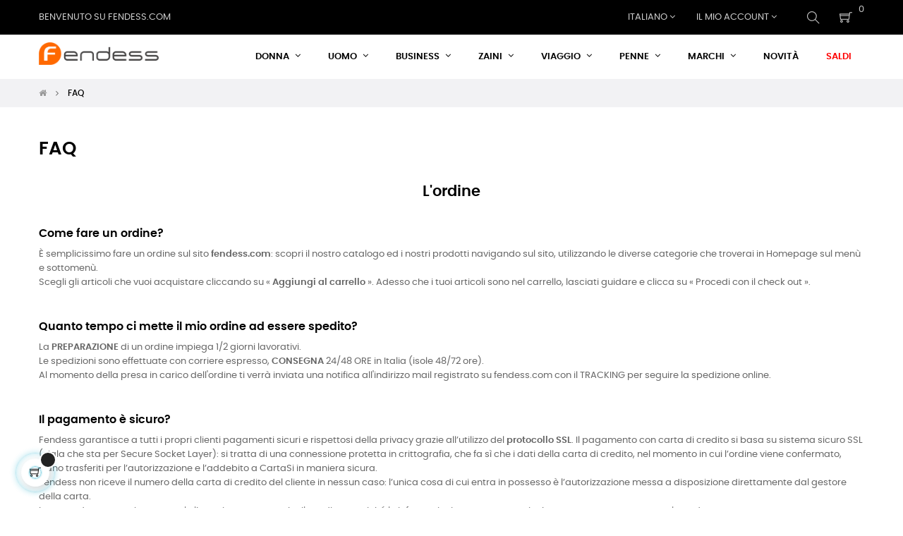

--- FILE ---
content_type: text/html; charset=utf-8
request_url: https://www.fendess.com/it/content/8-faq
body_size: 17345
content:
<!doctype html>
<html lang="it"  class="default" >

  <head>
    
      
  <meta charset="utf-8">


  <meta http-equiv="x-ua-compatible" content="ie=edge">



  <title>FAQ</title>
  <meta name="description" content="">
  <meta name="keywords" content="FAQ">
        <meta name="robots" content="noindex">
      
                  <link rel="alternate" href="https://www.fendess.com/en/content/8-faq" hreflang="en-us">
                  <link rel="alternate" href="https://www.fendess.com/it/content/8-faq" hreflang="it-it">
                  <link rel="alternate" href="https://www.fendess.com/de/content/8-faq" hreflang="de-de">
                  <link rel="alternate" href="https://www.fendess.com/fr/content/8-faq" hreflang="fr-fr">
        



  <meta name="viewport" content="width=device-width, initial-scale=1">



  <link rel="icon" type="image/vnd.microsoft.icon" href="https://www.fendess.com/img/favicon.ico?1633972203">
  <link rel="shortcut icon" type="image/x-icon" href="https://www.fendess.com/img/favicon.ico?1633972203">


  

    <link rel="stylesheet" href="https://www.fendess.com/themes/at_movic/assets/cache/theme-ab6c2a294.css" type="text/css" media="all">



    


  

  <script type="text/javascript">
        var LEO_COOKIE_THEME = "AT_MOVIC_PANEL_CONFIG";
        var add_cart_error = "An error occurred while processing your request. Please try again";
        var ajaxsearch = "1";
        var cancel_rating_txt = "Cancel Rating";
        var disable_review_form_txt = "Non esiste un criterio per rivedere per questo prodotto o questa lingua";
        var enable_dropdown_defaultcart = 1;
        var enable_flycart_effect = 1;
        var enable_notification = 0;
        var height_cart_item = "115";
        var leo_search_url = "https:\/\/www.fendess.com\/it\/risultati-ricerca";
        var leo_token = "5ed58ea66ba4b7300154a740429565e6";
        var leoproductsearch_static_token = "5ed58ea66ba4b7300154a740429565e6";
        var leoproductsearch_token = "e1d1a023ddaa94e2babdbeb05798cac4";
        var lf_is_gen_rtl = false;
        var lps_show_product_img = "1";
        var lps_show_product_price = "1";
        var number_cartitem_display = 3;
        var numpro_display = "100";
        var prestashop = {"cart":{"products":[],"totals":{"total":{"type":"total","label":"Totale","amount":0,"value":"\u20ac\u00a00,00"},"total_including_tax":{"type":"total","label":"Totale (tasse incl.)","amount":0,"value":"\u20ac\u00a00,00"},"total_excluding_tax":{"type":"total","label":"Totale (tasse escl.)","amount":0,"value":"\u20ac\u00a00,00"}},"subtotals":{"products":{"type":"products","label":"Totale parziale","amount":0,"value":"\u20ac\u00a00,00"},"discounts":null,"shipping":{"type":"shipping","label":"Spedizione","amount":0,"value":""},"tax":{"type":"tax","label":"Iva inclusa","amount":0,"value":"\u20ac\u00a00,00"}},"products_count":0,"summary_string":"0 articoli","vouchers":{"allowed":1,"added":[]},"discounts":[],"minimalPurchase":0,"minimalPurchaseRequired":""},"currency":{"id":1,"name":"Euro","iso_code":"EUR","iso_code_num":"978","sign":"\u20ac"},"customer":{"lastname":null,"firstname":null,"email":null,"birthday":null,"newsletter":null,"newsletter_date_add":null,"optin":null,"website":null,"company":null,"siret":null,"ape":null,"is_logged":false,"gender":{"type":null,"name":null},"addresses":[]},"language":{"name":"Italiano (Italian)","iso_code":"it","locale":"it-IT","language_code":"it-it","is_rtl":"0","date_format_lite":"d\/m\/Y","date_format_full":"d\/m\/Y H:i:s","id":3},"page":{"title":"","canonical":null,"meta":{"title":"FAQ","description":"","keywords":"FAQ","robots":"noindex"},"page_name":"cms","body_classes":{"lang-it":true,"lang-rtl":false,"country-IT":true,"currency-EUR":true,"layout-full-width":true,"page-cms":true,"tax-display-enabled":true,"cms-id-8":true},"admin_notifications":[]},"shop":{"name":"Fendess.com","logo":"https:\/\/www.fendess.com\/img\/fendess-logo-1633972203.jpg","stores_icon":"https:\/\/www.fendess.com\/img\/logo_stores.png","favicon":"https:\/\/www.fendess.com\/img\/favicon.ico"},"urls":{"base_url":"https:\/\/www.fendess.com\/","current_url":"https:\/\/www.fendess.com\/it\/content\/8-faq","shop_domain_url":"https:\/\/www.fendess.com","img_ps_url":"https:\/\/www.fendess.com\/img\/","img_cat_url":"https:\/\/www.fendess.com\/img\/c\/","img_lang_url":"https:\/\/www.fendess.com\/img\/l\/","img_prod_url":"https:\/\/www.fendess.com\/img\/p\/","img_manu_url":"https:\/\/www.fendess.com\/img\/m\/","img_sup_url":"https:\/\/www.fendess.com\/img\/su\/","img_ship_url":"https:\/\/www.fendess.com\/img\/s\/","img_store_url":"https:\/\/www.fendess.com\/img\/st\/","img_col_url":"https:\/\/www.fendess.com\/img\/co\/","img_url":"https:\/\/www.fendess.com\/themes\/at_movic\/assets\/img\/","css_url":"https:\/\/www.fendess.com\/themes\/at_movic\/assets\/css\/","js_url":"https:\/\/www.fendess.com\/themes\/at_movic\/assets\/js\/","pic_url":"https:\/\/www.fendess.com\/upload\/","pages":{"address":"https:\/\/www.fendess.com\/it\/indirizzo","addresses":"https:\/\/www.fendess.com\/it\/indirizzi","authentication":"https:\/\/www.fendess.com\/it\/login","cart":"https:\/\/www.fendess.com\/it\/carrello","category":"https:\/\/www.fendess.com\/it\/index.php?controller=category","cms":"https:\/\/www.fendess.com\/it\/index.php?controller=cms","contact":"https:\/\/www.fendess.com\/it\/contattaci","discount":"https:\/\/www.fendess.com\/it\/buoni-sconto","guest_tracking":"https:\/\/www.fendess.com\/it\/tracciatura-ospite","history":"https:\/\/www.fendess.com\/it\/cronologia-ordini","identity":"https:\/\/www.fendess.com\/it\/dati-personali","index":"https:\/\/www.fendess.com\/it\/","my_account":"https:\/\/www.fendess.com\/it\/account","order_confirmation":"https:\/\/www.fendess.com\/it\/conferma-ordine","order_detail":"https:\/\/www.fendess.com\/it\/index.php?controller=order-detail","order_follow":"https:\/\/www.fendess.com\/it\/segui-ordine","order":"https:\/\/www.fendess.com\/it\/ordine","order_return":"https:\/\/www.fendess.com\/it\/index.php?controller=order-return","order_slip":"https:\/\/www.fendess.com\/it\/buono-ordine","pagenotfound":"https:\/\/www.fendess.com\/it\/pagina-non-trovata","password":"https:\/\/www.fendess.com\/it\/recupero-password","pdf_invoice":"https:\/\/www.fendess.com\/it\/index.php?controller=pdf-invoice","pdf_order_return":"https:\/\/www.fendess.com\/it\/index.php?controller=pdf-order-return","pdf_order_slip":"https:\/\/www.fendess.com\/it\/index.php?controller=pdf-order-slip","prices_drop":"https:\/\/www.fendess.com\/it\/offerte","product":"https:\/\/www.fendess.com\/it\/index.php?controller=product","search":"https:\/\/www.fendess.com\/it\/ricerca","sitemap":"https:\/\/www.fendess.com\/it\/mappa-del-sito","stores":"https:\/\/www.fendess.com\/it\/negozi","supplier":"https:\/\/www.fendess.com\/it\/fornitori","register":"https:\/\/www.fendess.com\/it\/login?create_account=1","order_login":"https:\/\/www.fendess.com\/it\/ordine?login=1"},"alternative_langs":{"en-us":"https:\/\/www.fendess.com\/en\/content\/8-faq","it-it":"https:\/\/www.fendess.com\/it\/content\/8-faq","de-de":"https:\/\/www.fendess.com\/de\/content\/8-faq","fr-fr":"https:\/\/www.fendess.com\/fr\/content\/8-faq"},"theme_assets":"\/themes\/at_movic\/assets\/","actions":{"logout":"https:\/\/www.fendess.com\/it\/?mylogout="},"no_picture_image":{"bySize":{"small_default":{"url":"https:\/\/www.fendess.com\/img\/p\/it-default-small_default.jpg","width":200,"height":250},"cart_default":{"url":"https:\/\/www.fendess.com\/img\/p\/it-default-cart_default.jpg","width":200,"height":250},"home_default":{"url":"https:\/\/www.fendess.com\/img\/p\/it-default-home_default.jpg","width":400,"height":500},"medium_default":{"url":"https:\/\/www.fendess.com\/img\/p\/it-default-medium_default.jpg","width":400,"height":500},"thickbox_default":{"url":"https:\/\/www.fendess.com\/img\/p\/it-default-thickbox_default.jpg","width":760,"height":985},"large_default":{"url":"https:\/\/www.fendess.com\/img\/p\/it-default-large_default.jpg","width":800,"height":1000},"amazon":{"url":"https:\/\/www.fendess.com\/img\/p\/it-default-amazon.jpg","width":1001,"height":1001}},"small":{"url":"https:\/\/www.fendess.com\/img\/p\/it-default-small_default.jpg","width":200,"height":250},"medium":{"url":"https:\/\/www.fendess.com\/img\/p\/it-default-medium_default.jpg","width":400,"height":500},"large":{"url":"https:\/\/www.fendess.com\/img\/p\/it-default-amazon.jpg","width":1001,"height":1001},"legend":""}},"configuration":{"display_taxes_label":true,"display_prices_tax_incl":true,"is_catalog":false,"show_prices":true,"opt_in":{"partner":false},"quantity_discount":{"type":"discount","label":"Sconto unit\u00e0"},"voucher_enabled":1,"return_enabled":1},"field_required":[],"breadcrumb":{"links":[{"title":"Home","url":"https:\/\/www.fendess.com\/it\/"},{"title":"FAQ","url":"https:\/\/www.fendess.com\/it\/content\/8-faq"}],"count":2},"link":{"protocol_link":"https:\/\/","protocol_content":"https:\/\/"},"time":1769364152,"static_token":"5ed58ea66ba4b7300154a740429565e6","token":"e1d1a023ddaa94e2babdbeb05798cac4","debug":false};
        var psemailsubscription_subscription = "https:\/\/www.fendess.com\/it\/module\/ps_emailsubscription\/subscription";
        var psr_icon_color = "#F19D76";
        var review_error = "An error occurred while processing your request. Please try again";
        var show_popup = 1;
        var text_no_product = "Don't have products";
        var text_results_count = "results";
        var type_dropdown_defaultcart = "dropdown";
        var type_flycart_effect = "fade";
        var url_leoproductattribute = "https:\/\/www.fendess.com\/it\/module\/leofeature\/LeoProductAttribute";
        var width_cart_item = "265";
      </script>
<script type="text/javascript">
	var choosefile_text = "Scegli file";
	var turnoff_popup_text = "Do not show this popup again";
	
	var size_item_quickview = 82;
	var style_scroll_quickview = 'vertical';
	
	var size_item_page = 113;
	var style_scroll_page = 'horizontal';
	
	var size_item_quickview_attr = 101;	
	var style_scroll_quickview_attr = 'vertical';
	
	var size_item_popup = 160;
	var style_scroll_popup = 'vertical';
</script>


  <script type="text/javascript">
	
	var FancyboxI18nClose = "Vicino";
	var FancyboxI18nNext = "Il prossimo";
	var FancyboxI18nPrev = "Precedente";
	var current_link = "http://www.fendess.com/it/";		
	var currentURL = window.location;
	currentURL = String(currentURL);
	currentURL = currentURL.replace("https://","").replace("http://","").replace("www.","").replace( /#\w*/, "" );
	current_link = current_link.replace("https://","").replace("http://","").replace("www.","");
	var text_warning_select_txt = "Seleziona una da rimuovere?";
	var text_confirm_remove_txt = "Sei sicuro di voler rimuovere le fila piè di pagina?";
	var close_bt_txt = "Vicino";
	var list_menu = [];
	var list_menu_tmp = {};
	var list_tab = [];
	var isHomeMenu = 0;
	
</script>

<script type="text/javascript">
	(window.gaDevIds=window.gaDevIds||[]).push('d6YPbH');
	(function(i,s,o,g,r,a,m){i['GoogleAnalyticsObject']=r;i[r]=i[r]||function(){
	(i[r].q=i[r].q||[]).push(arguments)},i[r].l=1*new Date();a=s.createElement(o),
	m=s.getElementsByTagName(o)[0];a.async=1;a.src=g;m.parentNode.insertBefore(a,m)
	})(window,document,'script','https://www.google-analytics.com/analytics.js','ga');

            ga('create', 'UA-81256601-1', 'auto');
            
    ga('require', 'ec');
</script>




<!-- Global site tag (gtag.js) - Google Analytics -->
<script async src="https://www.googletagmanager.com/gtag/js?id=UA-81256601-1"></script>
<script>
window.dataLayer = window.dataLayer || [];
  function gtag(){dataLayer.push(arguments);}
  gtag('js', new Date());

    gtag('config', 'UA-81256601-1',{send_page_view:false});
    gtag('config', 'G-TH5EE29FG1');
    gtag('config', 'AW-860809324');

</script>




<!-- @file modules\appagebuilder\views\templates\hook\header -->

<script>
	/**
	 * List functions will run when document.ready()
	 */
	var ap_list_functions = [];
	/**
	 * List functions will run when window.load()
	 */
	var ap_list_functions_loaded = [];

	/**
	 * List functions will run when document.ready() for theme
	 */

	var products_list_functions = [];
</script>


<script type='text/javascript'>
	var leoOption = {
		category_qty:1,
		product_list_image:0,
		product_one_img:1,
		productCdown: 1,
		productColor: 0,
		homeWidth: 400,
		homeheight: 500,
	}

	ap_list_functions.push(function(){
		if (typeof $.LeoCustomAjax !== "undefined" && $.isFunction($.LeoCustomAjax)) {
			var leoCustomAjax = new $.LeoCustomAjax();
			leoCustomAjax.processAjax();
		}
	});
</script>




    
  </head>

  <body id="cms" class="lang-it country-it currency-eur layout-full-width page-cms tax-display-enabled cms-id-8 fullwidth">

    
      
    

    <main id="page">
      
              
      <header id="header">
        <div class="header-container">
          
            
  <div class="header-banner">
            <div class="inner"></div>
      </div>



  <nav class="header-nav">
    <div class="topnav">
              <div class="inner"></div>
          </div>
    <div class="bottomnav">
              <div class="inner"><!-- @file modules\appagebuilder\views\templates\hook\ApRow -->
    <div        class="row show-mobile box-logomobile box-2 ApRow  has-bg bg-boxed"
                            style="background: no-repeat;"        data-bg_data=" no-repeat"        >
                                            <!-- @file modules\appagebuilder\views\templates\hook\ApColumn -->
<div    class="col-sm-12 col-xs-12 col-sp-12 col-md-12 col-lg-12 col-xl-12  ApColumn "
	    >
                    <!-- @file modules\appagebuilder\views\templates\hook\ApGenCode -->

	<div class="h-logo">    <a href="https://www.fendess.com/">        <img class="img-fluid" src="https://www.fendess.com/img/fendess-logo-1633972203.jpg" alt="Fendess.com">    </a></div>

    </div>            </div>
    <!-- @file modules\appagebuilder\views\templates\hook\ApRow -->
<div class="wrapper"
>

<div class="container">
    <div        class="row box-nav1 box-2 ApRow  has-bg bg-boxed"
                            style="background: no-repeat;"        data-bg_data=" no-repeat"        >
                                            <!-- @file modules\appagebuilder\views\templates\hook\ApColumn -->
<div    class="col-xl-6 col-lg-6 col-md-12 col-sm-12 col-xs-12 col-sp-12  ApColumn "
	    >
                    <!-- @file modules\appagebuilder\views\templates\hook\ApGeneral -->
<div     class="block ApHtml">
	                    <div class="block_content"><p>Benvenuto su Fendess.com</p></div>
    	</div>
    </div><!-- @file modules\appagebuilder\views\templates\hook\ApColumn -->
<div    class="col-xl-6 col-lg-6 col-md-12 col-sm-12 col-xs-12 col-sp-12 col-infor ApColumn "
	    >
                    <!-- @file modules\appagebuilder\views\templates\hook\ApModule -->
<!-- @file modules\appagebuilder\views\templates\hook\ApModule -->
<div class="language-selector-wrapper dropdown js-dropdown popup-over" id="language-selector-label">
  <a class="popup-title" href="javascript:void(0)" data-toggle="dropdown" title="Language" aria-label="Elenco a cascata lingue">
    <i class="ti-world"></i>
    <span>Italiano</span> 
    <span class="hidden cus-sign">
      <span class="cus-name">It</span>
    </span>
    <i class="fa fa-angle-down" aria-hidden="true"></i>
  </a>
  <ul class="dropdown-menu popup-content link language-selector" aria-labelledby="language-selector-label">
              <li >
          <a href="https://www.fendess.com/en/content/8-faq" class="dropdown-item" data-iso-code="en">
            <img src="https://www.fendess.com/img/l/1.jpg" alt="en" width="16" height="11" />
            English
      	  </a>
        </li>
              <li  class="current" >
          <a href="https://www.fendess.com/it/content/8-faq" class="dropdown-item" data-iso-code="it">
            <img src="https://www.fendess.com/img/l/3.jpg" alt="it" width="16" height="11" />
            Italiano
      	  </a>
        </li>
              <li >
          <a href="https://www.fendess.com/de/content/8-faq" class="dropdown-item" data-iso-code="de">
            <img src="https://www.fendess.com/img/l/4.jpg" alt="de" width="16" height="11" />
            Deutsch
      	  </a>
        </li>
              <li >
          <a href="https://www.fendess.com/fr/content/8-faq" class="dropdown-item" data-iso-code="fr">
            <img src="https://www.fendess.com/img/l/12.jpg" alt="fr" width="16" height="11" />
            Français
      	  </a>
        </li>
        </ul>
</div>
<!-- @file modules\appagebuilder\views\templates\hook\ApModule -->
<div class="userinfo-selector dropdown js-dropdown popup-over">
  <a href="javascript:void(0)" data-toggle="dropdown" class="popup-title" title="Account">
    <i class="ti-user"></i>
    <span class="hidden">Il mio account</span>
    <i class="fa fa-angle-down" aria-hidden="true"></i>
 </a>
  <ul class="popup-content dropdown-menu user-info">
    		  	      <li>
	        <a
			href="https://www.fendess.com/it/account"
			title="Accedi al tuo account cliente"
			rel="nofollow"
	        >
	          <i class="ti-lock"></i>
	          <span>Accedi</span>
	        </a>
	      </li>
	      <li>
	        <a
			href="https://www.fendess.com/it/login?create_account=1" 
			title="Register"
			rel="nofollow"
	        >
	          <i class="ti-user"></i>
	          <span>Registrati</span>
	        </a>
	      </li>
	          	      </ul>
</div>
<!-- @file modules\appagebuilder\views\templates\hook\ApModule -->


<!-- Block search module -->
<div id="leo_search_block_top" class="block exclusive search-by-category">
	<h4 class="title_block">Search here...</h4>
		<form method="get" action="https://www.fendess.com/it/index.php?controller=productsearch" id="leosearchtopbox" data-label-suggestion="Suggestion" data-search-for="Search for" data-in-category="in category" data-products-for="Products For" data-label-products="Products" data-view-all="View all">
		<input type="hidden" name="fc" value="module" />
		<input type="hidden" name="module" value="leoproductsearch" />
		<input type="hidden" name="controller" value="productsearch" />
		<input type="hidden" name="txt_not_found" value="nessun prodotto trovato">
                <input type="hidden" name="leoproductsearch_static_token" value="5ed58ea66ba4b7300154a740429565e6"/>
		    	<label>Prodotti della ricerca:</label>
		<div class="block_content clearfix leoproductsearch-content">
					
				<div class="list-cate-wrapper">
					<input id="leosearchtop-cate-id" name="cate" value="" type="hidden">
					<a href="javascript:void(0)" id="dropdownListCateTop" class="select-title" rel="nofollow" data-toggle="dropdown" aria-haspopup="true" aria-expanded="false">
						<span>Tutte le categorie</span>
						<i class="material-icons pull-xs-right">keyboard_arrow_down</i>
					</a>
					<div class="list-cate dropdown-menu" aria-labelledby="dropdownListCateTop">
						<a href="#" data-cate-id="" data-cate-name="Tutte le categorie" class="cate-item active" >Tutte le categorie</a>				
						<a href="#" data-cate-id="2" data-cate-name="Home" class="cate-item cate-level-1" >Home</a>
						
  <a href="#" data-cate-id="251" data-cate-name="Donna" class="cate-item cate-level-2" >--Donna</a>
  <a href="#" data-cate-id="266" data-cate-name="Borse a mano" class="cate-item cate-level-3" >---Borse a mano</a>
  <a href="#" data-cate-id="268" data-cate-name="Borse a spalla" class="cate-item cate-level-3" >---Borse a spalla</a>
  <a href="#" data-cate-id="267" data-cate-name="Borse a tracolla" class="cate-item cate-level-3" >---Borse a tracolla</a>
  <a href="#" data-cate-id="263" data-cate-name="Portafogli donna" class="cate-item cate-level-3" >---Portafogli donna</a>
  <a href="#" data-cate-id="253" data-cate-name="Accessori donna" class="cate-item cate-level-3" >---Accessori donna</a>
  <a href="#" data-cate-id="834" data-cate-name="Uomo" class="cate-item cate-level-3" >---Uomo</a>
  <a href="#" data-cate-id="835" data-cate-name="Borse" class="cate-item cate-level-4" >----Borse</a>
  <a href="#" data-cate-id="836" data-cate-name="Borse a tracolla" class="cate-item cate-level-5" >-----Borse a tracolla</a>
  <a href="#" data-cate-id="837" data-cate-name="Zainetti" class="cate-item cate-level-5" >-----Zainetti</a>
  <a href="#" data-cate-id="838" data-cate-name="Portadocumenti" class="cate-item cate-level-5" >-----Portadocumenti</a>
  <a href="#" data-cate-id="839" data-cate-name="Borse da viaggio" class="cate-item cate-level-5" >-----Borse da viaggio</a>
  <a href="#" data-cate-id="840" data-cate-name="Accessori" class="cate-item cate-level-4" >----Accessori</a>
  <a href="#" data-cate-id="841" data-cate-name="Portafogli" class="cate-item cate-level-5" >-----Portafogli</a>
  <a href="#" data-cate-id="867" data-cate-name="Cinture" class="cate-item cate-level-5" >-----Cinture</a>
  <a href="#" data-cate-id="868" data-cate-name="Orologi" class="cate-item cate-level-5" >-----Orologi</a>
  <a href="#" data-cate-id="857" data-cate-name="Abbigliamento" class="cate-item cate-level-4" >----Abbigliamento</a>
  <a href="#" data-cate-id="858" data-cate-name="Cappotti" class="cate-item cate-level-5" >-----Cappotti</a>
  <a href="#" data-cate-id="859" data-cate-name="Scarpe" class="cate-item cate-level-4" >----Scarpe</a>
  <a href="#" data-cate-id="860" data-cate-name="Sneakers" class="cate-item cate-level-5" >-----Sneakers</a>
  <a href="#" data-cate-id="862" data-cate-name="Scarpe stringate" class="cate-item cate-level-5" >-----Scarpe stringate</a>
  <a href="#" data-cate-id="842" data-cate-name="Unisex" class="cate-item cate-level-3" >---Unisex</a>
  <a href="#" data-cate-id="843" data-cate-name="Accessori" class="cate-item cate-level-4" >----Accessori</a>
  <a href="#" data-cate-id="844" data-cate-name="Portafogli" class="cate-item cate-level-5" >-----Portafogli</a>
  <a href="#" data-cate-id="861" data-cate-name="Occhiali da sole" class="cate-item cate-level-5" >-----Occhiali da sole</a>
  <a href="#" data-cate-id="869" data-cate-name="Orologi" class="cate-item cate-level-5" >-----Orologi</a>
  <a href="#" data-cate-id="863" data-cate-name="Borse" class="cate-item cate-level-4" >----Borse</a>
  <a href="#" data-cate-id="864" data-cate-name="Zainetti" class="cate-item cate-level-5" >-----Zainetti</a>
  <a href="#" data-cate-id="871" data-cate-name="Marsupio" class="cate-item cate-level-5" >-----Marsupio</a>
  <a href="#" data-cate-id="845" data-cate-name="Donna" class="cate-item cate-level-3" >---Donna</a>
  <a href="#" data-cate-id="846" data-cate-name="Borse" class="cate-item cate-level-4" >----Borse</a>
  <a href="#" data-cate-id="847" data-cate-name="Portafogli" class="cate-item cate-level-5" >-----Portafogli</a>
  <a href="#" data-cate-id="848" data-cate-name="Scarpe" class="cate-item cate-level-4" >----Scarpe</a>
  <a href="#" data-cate-id="849" data-cate-name="Ballerine" class="cate-item cate-level-5" >-----Ballerine</a>
  <a href="#" data-cate-id="850" data-cate-name="Sandali" class="cate-item cate-level-5" >-----Sandali</a>
  <a href="#" data-cate-id="851" data-cate-name="Mocassini" class="cate-item cate-level-5" >-----Mocassini</a>
  <a href="#" data-cate-id="852" data-cate-name="Scarpe stringate" class="cate-item cate-level-5" >-----Scarpe stringate</a>
  <a href="#" data-cate-id="853" data-cate-name="Scarpe basse" class="cate-item cate-level-5" >-----Scarpe basse</a>
  <a href="#" data-cate-id="854" data-cate-name="Décolleté" class="cate-item cate-level-5" >-----Décolleté</a>
  <a href="#" data-cate-id="855" data-cate-name="Stivaletti" class="cate-item cate-level-5" >-----Stivaletti</a>
  <a href="#" data-cate-id="856" data-cate-name="Zeppe" class="cate-item cate-level-5" >-----Zeppe</a>
  <a href="#" data-cate-id="865" data-cate-name="Accessori" class="cate-item cate-level-4" >----Accessori</a>
  <a href="#" data-cate-id="866" data-cate-name="Cinture" class="cate-item cate-level-5" >-----Cinture</a>
  <a href="#" data-cate-id="870" data-cate-name="Orologi" class="cate-item cate-level-5" >-----Orologi</a>
  <a href="#" data-cate-id="250" data-cate-name="Uomo" class="cate-item cate-level-2" >--Uomo</a>
  <a href="#" data-cate-id="341" data-cate-name="Accessori uomo" class="cate-item cate-level-3" >---Accessori uomo</a>
  <a href="#" data-cate-id="148" data-cate-name="Borse messenger" class="cate-item cate-level-3" >---Borse messenger</a>
  <a href="#" data-cate-id="147" data-cate-name="Borselli e Marsupi" class="cate-item cate-level-3" >---Borselli e Marsupi</a>
  <a href="#" data-cate-id="347" data-cate-name="Portachiavi" class="cate-item cate-level-3" >---Portachiavi</a>
  <a href="#" data-cate-id="348" data-cate-name="Portafogli uomo" class="cate-item cate-level-3" >---Portafogli uomo</a>
  <a href="#" data-cate-id="364" data-cate-name="Porta carte di credito" class="cate-item cate-level-3" >---Porta carte di credito</a>
  <a href="#" data-cate-id="365" data-cate-name="Portamonete" class="cate-item cate-level-3" >---Portamonete</a>
  <a href="#" data-cate-id="149" data-cate-name="Ufficio" class="cate-item cate-level-2" >--Ufficio</a>
  <a href="#" data-cate-id="150" data-cate-name="Borse da lavoro" class="cate-item cate-level-3" >---Borse da lavoro</a>
  <a href="#" data-cate-id="151" data-cate-name="Borse e zaini per computer" class="cate-item cate-level-3" >---Borse e zaini per computer</a>
  <a href="#" data-cate-id="152" data-cate-name="Borse medico" class="cate-item cate-level-3" >---Borse medico</a>
  <a href="#" data-cate-id="153" data-cate-name="Portadocumenti" class="cate-item cate-level-3" >---Portadocumenti</a>
  <a href="#" data-cate-id="154" data-cate-name="Accessori ufficio" class="cate-item cate-level-3" >---Accessori ufficio</a>
  <a href="#" data-cate-id="158" data-cate-name="Zaini" class="cate-item cate-level-2" >--Zaini</a>
  <a href="#" data-cate-id="826" data-cate-name="Zaini in pelle" class="cate-item cate-level-3" >---Zaini in pelle</a>
  <a href="#" data-cate-id="827" data-cate-name="Zaini in tessuto" class="cate-item cate-level-3" >---Zaini in tessuto</a>
  <a href="#" data-cate-id="265" data-cate-name="Viaggio" class="cate-item cate-level-2" >--Viaggio</a>
  <a href="#" data-cate-id="285" data-cate-name="Accessori viaggio" class="cate-item cate-level-3" >---Accessori viaggio</a>
  <a href="#" data-cate-id="286" data-cate-name="Beauty case" class="cate-item cate-level-3" >---Beauty case</a>
  <a href="#" data-cate-id="287" data-cate-name="Borsoni da viaggio" class="cate-item cate-level-3" >---Borsoni da viaggio</a>
  <a href="#" data-cate-id="288" data-cate-name="Trolley" class="cate-item cate-level-3" >---Trolley</a>
  <a href="#" data-cate-id="159" data-cate-name="Portabiti" class="cate-item cate-level-3" >---Portabiti</a>
  <a href="#" data-cate-id="142" data-cate-name="Penne" class="cate-item cate-level-2" >--Penne</a>
  <a href="#" data-cate-id="173" data-cate-name="Penne stilografiche" class="cate-item cate-level-3" >---Penne stilografiche</a>
  <a href="#" data-cate-id="174" data-cate-name="Penne roller" class="cate-item cate-level-3" >---Penne roller</a>
  <a href="#" data-cate-id="175" data-cate-name="Penne a sfera" class="cate-item cate-level-3" >---Penne a sfera</a>
  <a href="#" data-cate-id="176" data-cate-name="Portamine" class="cate-item cate-level-3" >---Portamine</a>
  <a href="#" data-cate-id="197" data-cate-name="Accessori per penne" class="cate-item cate-level-3" >---Accessori per penne</a>
  <a href="#" data-cate-id="828" data-cate-name="Borse" class="cate-item cate-level-2" >--Borse</a>
  <a href="#" data-cate-id="829" data-cate-name="Shopping bag" class="cate-item cate-level-3" >---Shopping bag</a>
  <a href="#" data-cate-id="830" data-cate-name="Borse a spalla" class="cate-item cate-level-3" >---Borse a spalla</a>
  <a href="#" data-cate-id="831" data-cate-name="Borse a tracolla" class="cate-item cate-level-3" >---Borse a tracolla</a>
  <a href="#" data-cate-id="832" data-cate-name="Borse a mano" class="cate-item cate-level-3" >---Borse a mano</a>
  <a href="#" data-cate-id="833" data-cate-name="Zainetti" class="cate-item cate-level-3" >---Zainetti</a>
  
					</div>
				</div>
						<div class="leoproductsearch-result">
				<div class="leoproductsearch-loading cssload-speeding-wheel"></div>
				<input class="search_query form-control grey" type="text" id="leo_search_query_top" name="search_query" data-content='' value="" placeholder="Ricerca"/>
				<div class="ac_results lps_results"></div>
			</div>
			<button type="submit" id="leo_search_top_button" class="btn btn-default button button-small"><span><i class="material-icons search">search</i></span></button> 
		</div>
	</form>
</div>
<script type="text/javascript">
	var blocksearch_type = 'top';
</script>
<!-- /Block search module -->
<!-- @file modules\appagebuilder\views\templates\hook\ApModule -->
<div id="_desktop_cart">
  <div class="blockcart cart-preview inactive" data-refresh-url="//www.fendess.com/it/module/ps_shoppingcart/ajax">
    <div class="header">
              <i class="ti-shopping-cart"></i>
        <span class="cart-products-count">0</span>
          </div>
  </div>
</div>

    </div>            </div>
</div>
</div>
    </div>
          </div>
  </nav>



  <div class="header-top">
          <div class="inner"><!-- @file modules\appagebuilder\views\templates\hook\ApRow -->
<div class="wrapper"
>

<div class="container">
    <div        class="row box-top1 box-2 ApRow  "
                            style=""                >
                                            <!-- @file modules\appagebuilder\views\templates\hook\ApColumn -->
<div    class="col-xl-2 col-lg-3 col-md-9 col-sm-9 col-xs-9 col-sp-9 col-logo hide-mobile ApColumn "
	    >
                    <!-- @file modules\appagebuilder\views\templates\hook\ApGenCode -->

	<div class="h-logo">    <a href="https://www.fendess.com/">        <img class="img-fluid" src="https://www.fendess.com/img/fendess-logo-1633972203.jpg" alt="Fendess.com">    </a></div>

    </div><!-- @file modules\appagebuilder\views\templates\hook\ApColumn -->
<div    class="col-xl-10 col-lg-9 col-md-3 col-sm-3 col-xs-3 col-sp-3 col-menu ApColumn "
	    >
                    <!-- @file modules\appagebuilder\views\templates\hook\ApSlideShow -->
<div id="memgamenu-form_2575146567" class="ApMegamenu">
			    
                <nav data-megamenu-id="2575146567" class="leo-megamenu cavas_menu navbar navbar-default enable-canvas " role="navigation">
                            <!-- Brand and toggle get grouped for better mobile display -->
                            <div class="navbar-header">
                                    <button type="button" class="navbar-toggler hidden-lg-up" data-toggle="collapse" data-target=".megamenu-off-canvas-2575146567">
                                            <span class="sr-only">navigazione Toggle</span>
                                            &#9776;
                                            <!--
                                            <span class="icon-bar"></span>
                                            <span class="icon-bar"></span>
                                            <span class="icon-bar"></span>
                                            -->
                                    </button>
                            </div>
                            <!-- Collect the nav links, forms, and other content for toggling -->
                                                        <div class="leo-top-menu collapse navbar-toggleable-md megamenu-off-canvas megamenu-off-canvas-2575146567"><ul class="nav navbar-nav megamenu horizontal"><li data-menu-type="category" class="nav-item parent dropdown   " >
    <a class="nav-link dropdown-toggle has-category" data-toggle="dropdown" href="https://www.fendess.com/it/251-accessori-borse-donna" target="_self">
                    
                    <span class="menu-title">Donna</span>
                                	
	    </a>
    <b class="caret"></b>
        <div class="dropdown-menu level1"  >
        <div class="dropdown-menu-inner">
            <div class="row">
                <div class="col-sm-12 mega-col" data-colwidth="12" data-type="menu" >
                    <div class="inner">
                        <ul>
                                                            <li data-menu-type="category" class="nav-item   " >
            <a class="nav-link" href="https://www.fendess.com/it/266-borse-mano-donna" target="_self">
            
                            <span class="menu-title">Borse a mano</span>
                                    
                    </a>

    </li>
            
                                                            <li data-menu-type="category" class="nav-item   " >
            <a class="nav-link" href="https://www.fendess.com/it/268-borse-a-spalla-donna" target="_self">
            
                            <span class="menu-title">Borse a spalla</span>
                                    
                    </a>

    </li>
            
                                                            <li data-menu-type="category" class="nav-item   " >
            <a class="nav-link" href="https://www.fendess.com/it/267-borse-tracolla-donna" target="_self">
            
                            <span class="menu-title">Borse a tracolla</span>
                                    
                    </a>

    </li>
            
                                                            <li data-menu-type="category" class="nav-item   " >
            <a class="nav-link" href="https://www.fendess.com/it/263-portafogli-donna" target="_self">
            
                            <span class="menu-title">Portafogli</span>
                                    
                    </a>

    </li>
            
                                                            <li data-menu-type="category" class="nav-item   " >
            <a class="nav-link" href="https://www.fendess.com/it/253-accessori-donna" target="_self">
            
                            <span class="menu-title">Accessori</span>
                                    
                    </a>

    </li>
            
                                                    </ul>
                    </div>
                </div>
            </div>
        </div>
    </div>

</li>
<li data-menu-type="category" class="nav-item parent dropdown  aligned-fullwidth " >
    <a class="nav-link dropdown-toggle has-category" data-toggle="dropdown" href="https://www.fendess.com/it/250-accessori-borse-uomo" target="_self">
                    
                    <span class="menu-title">Uomo</span>
                                	
	    </a>
    <b class="caret"></b>
        <div class="dropdown-menu level1"             style=&quot;width:800px;&quot;
     >
        <div class="dropdown-menu-inner">
            <div class="row">
                <div class="col-sm-12 mega-col" data-colwidth="12" data-type="menu" >
                    <div class="inner">
                        <ul>
                                                            <li data-menu-type="category" class="nav-item   " >
            <a class="nav-link" href="https://www.fendess.com/it/148-borse-messenger" target="_self">
            
                            <span class="menu-title">Borse messenger</span>
                                    
                    </a>

    </li>
            
                                                            <li data-menu-type="category" class="nav-item   " >
            <a class="nav-link" href="https://www.fendess.com/it/147-borselli-e-marsupi-" target="_self">
            
                            <span class="menu-title">Borselli e marsupi</span>
                                    
                    </a>

    </li>
            
                                                            <li data-menu-type="category" class="nav-item   " >
            <a class="nav-link" href="https://www.fendess.com/it/348-portafogli-uomo" target="_self">
            
                            <span class="menu-title">Portafogli</span>
                                    
                    </a>

    </li>
            
                                                            <li data-menu-type="category" class="nav-item   " >
            <a class="nav-link" href="https://www.fendess.com/it/364-porta-carte-di-credito" target="_self">
            
                            <span class="menu-title">Porta carte di credito</span>
                                    
                    </a>

    </li>
            
                                                            <li data-menu-type="category" class="nav-item   " >
            <a class="nav-link" href="https://www.fendess.com/it/365-portamonete" target="_self">
            
                            <span class="menu-title">Portamonete</span>
                                    
                    </a>

    </li>
            
                                                            <li data-menu-type="category" class="nav-item   " >
            <a class="nav-link" href="https://www.fendess.com/it/347-portachiavi" target="_self">
            
                            <span class="menu-title">Portachiavi</span>
                                    
                    </a>

    </li>
            
                                                            <li data-menu-type="category" class="nav-item   " >
            <a class="nav-link" href="https://www.fendess.com/it/341-accessori-uomo" target="_self">
            
                            <span class="menu-title">Accessori</span>
                                    
                    </a>

    </li>
            
                                                    </ul>
                    </div>
                </div>
            </div>
        </div>
    </div>

</li>
<li data-menu-type="category" class="nav-item parent dropdown   " >
    <a class="nav-link dropdown-toggle has-category" data-toggle="dropdown" href="https://www.fendess.com/it/149-ufficio" target="_self">
                    
                    <span class="menu-title">Business</span>
                                	
	    </a>
    <b class="caret"></b>
        <div class="dropdown-menu level1"  >
        <div class="dropdown-menu-inner">
            <div class="row">
                <div class="col-sm-12 mega-col" data-colwidth="12" data-type="menu" >
                    <div class="inner">
                        <ul>
                                                            <li data-menu-type="category" class="nav-item   " >
            <a class="nav-link" href="https://www.fendess.com/it/150-borse-da-lavoro" target="_self">
            
                            <span class="menu-title">Borse da lavoro</span>
                                    
                    </a>

    </li>
            
                                                            <li data-menu-type="category" class="nav-item   " >
            <a class="nav-link" href="https://www.fendess.com/it/151-borse-e-zaini-per-computer" target="_self">
            
                            <span class="menu-title">Borse e zaini computer</span>
                                    
                    </a>

    </li>
            
                                                            <li data-menu-type="category" class="nav-item   " >
            <a class="nav-link" href="https://www.fendess.com/it/152-borse-medico" target="_self">
            
                            <span class="menu-title">Borse medico</span>
                                    
                    </a>

    </li>
            
                                                            <li data-menu-type="category" class="nav-item   " >
            <a class="nav-link" href="https://www.fendess.com/it/153-portadocumenti-ufficio" target="_self">
            
                            <span class="menu-title">Portadocumenti</span>
                                    
                    </a>

    </li>
            
                                                            <li data-menu-type="category" class="nav-item   " >
            <a class="nav-link" href="https://www.fendess.com/it/154-accessori-ufficio" target="_self">
            
                            <span class="menu-title">Accessori</span>
                                    
                    </a>

    </li>
            
                                                    </ul>
                    </div>
                </div>
            </div>
        </div>
    </div>

</li>
<li data-menu-type="category" class="nav-item parent dropdown   " >
    <a class="nav-link dropdown-toggle has-category" data-toggle="dropdown" href="https://www.fendess.com/it/158-zaini-pelle-tessuto" target="_self">
                    
                    <span class="menu-title">Zaini</span>
                                	
	    </a>
    <b class="caret"></b>
        <div class="dropdown-menu level1"  >
        <div class="dropdown-menu-inner">
            <div class="row">
                <div class="col-sm-12 mega-col" data-colwidth="12" data-type="menu" >
                    <div class="inner">
                        <ul>
                                                            <li data-menu-type="category" class="nav-item   " >
            <a class="nav-link" href="https://www.fendess.com/it/826-zaini-in-pelle" target="_self">
            
                            <span class="menu-title">Zaini in pelle</span>
                                    
                    </a>

    </li>
            
                                                            <li data-menu-type="category" class="nav-item   " >
            <a class="nav-link" href="https://www.fendess.com/it/827-zaini-in-tessuto" target="_self">
            
                            <span class="menu-title">Zaini in tessuto</span>
                                    
                    </a>

    </li>
            
                                                    </ul>
                    </div>
                </div>
            </div>
        </div>
    </div>

</li>
<li data-menu-type="category" class="nav-item parent dropdown   " >
    <a class="nav-link dropdown-toggle has-category" data-toggle="dropdown" href="https://www.fendess.com/it/265-viaggio" target="_self">
                    
                    <span class="menu-title">Viaggio</span>
                                	
	    </a>
    <b class="caret"></b>
        <div class="dropdown-menu level1"  >
        <div class="dropdown-menu-inner">
            <div class="row">
                <div class="col-sm-12 mega-col" data-colwidth="12" data-type="menu" >
                    <div class="inner">
                        <ul>
                                                            <li data-menu-type="category" class="nav-item   " >
            <a class="nav-link" href="https://www.fendess.com/it/287-borsoni-da-viaggio" target="_self">
            
                            <span class="menu-title">Borsoni</span>
                                    
                    </a>

    </li>
            
                                                            <li data-menu-type="category" class="nav-item   " >
            <a class="nav-link" href="https://www.fendess.com/it/288-trolley" target="_self">
            
                            <span class="menu-title">Trolley</span>
                                    
                    </a>

    </li>
            
                                                            <li data-menu-type="category" class="nav-item   " >
            <a class="nav-link" href="https://www.fendess.com/it/286-beauty-case" target="_self">
            
                            <span class="menu-title">Beauty case</span>
                                    
                    </a>

    </li>
            
                                                            <li data-menu-type="category" class="nav-item   " >
            <a class="nav-link" href="https://www.fendess.com/it/159-portabiti" target="_self">
            
                            <span class="menu-title">Portaabiti</span>
                                    
                    </a>

    </li>
            
                                                            <li data-menu-type="category" class="nav-item   " >
            <a class="nav-link" href="https://www.fendess.com/it/285-accessori-viaggio" target="_self">
            
                            <span class="menu-title">Accessori</span>
                                    
                    </a>

    </li>
            
                                                    </ul>
                    </div>
                </div>
            </div>
        </div>
    </div>

</li>
<li data-menu-type="category" class="nav-item parent dropdown   " >
    <a class="nav-link dropdown-toggle has-category" data-toggle="dropdown" href="https://www.fendess.com/it/142-penne" target="_self">
                    
                    <span class="menu-title">Penne</span>
                                	
	    </a>
    <b class="caret"></b>
        <div class="dropdown-menu level1"  >
        <div class="dropdown-menu-inner">
            <div class="row">
                <div class="col-sm-12 mega-col" data-colwidth="12" data-type="menu" >
                    <div class="inner">
                        <ul>
                                                            <li data-menu-type="category" class="nav-item   " >
            <a class="nav-link" href="https://www.fendess.com/it/173-penne-stilografiche" target="_self">
            
                            <span class="menu-title">Penne stilografiche</span>
                                    
                    </a>

    </li>
            
                                                            <li data-menu-type="category" class="nav-item   " >
            <a class="nav-link" href="https://www.fendess.com/it/174-penne-roller" target="_self">
            
                            <span class="menu-title">Penne roller</span>
                                    
                    </a>

    </li>
            
                                                            <li data-menu-type="category" class="nav-item   " >
            <a class="nav-link" href="https://www.fendess.com/it/175-penne-a-sfera" target="_self">
            
                            <span class="menu-title">Penne a sfera</span>
                                    
                    </a>

    </li>
            
                                                            <li data-menu-type="category" class="nav-item   " >
            <a class="nav-link" href="https://www.fendess.com/it/176-portamine" target="_self">
            
                            <span class="menu-title">Portamine</span>
                                    
                    </a>

    </li>
            
                                                            <li data-menu-type="category" class="nav-item   " >
            <a class="nav-link" href="https://www.fendess.com/it/197-accessori-per-penne" target="_self">
            
                            <span class="menu-title">Accessori</span>
                                    
                    </a>

    </li>
            
                                                    </ul>
                    </div>
                </div>
            </div>
        </div>
    </div>

</li>
<li data-menu-type="url" class="nav-item parent dropdown   " >
    <a class="nav-link dropdown-toggle has-category" data-toggle="dropdown" href="https://www.fendess.com/it/#" target="_self">
                    
                    <span class="menu-title">Marchi</span>
                                	
	    </a>
    <b class="caret"></b>
        <div class="dropdown-menu level1"  >
        <div class="dropdown-menu-inner">
            <div class="row">
                <div class="col-sm-12 mega-col" data-colwidth="12" data-type="menu" >
                    <div class="inner">
                        <ul>
                                                            <li data-menu-type="manufacture" class="nav-item   " >
            <a class="nav-link" href="https://www.fendess.com/it/brand/5-montblanc" target="_self">
            
                            <span class="menu-title">Montblanc</span>
                                    
                    </a>

    </li>
            
                                                            <li data-menu-type="manufacture" class="nav-item   " >
            <a class="nav-link" href="https://www.fendess.com/it/brand/13-parker" target="_self">
            
                            <span class="menu-title">Parker</span>
                                    
                    </a>

    </li>
            
                                                            <li data-menu-type="manufacture" class="nav-item   " >
            <a class="nav-link" href="https://www.fendess.com/it/brand/6-piquadro" target="_self">
            
                            <span class="menu-title">Piquadro</span>
                                    
                    </a>

    </li>
            
                                                            <li data-menu-type="manufacture" class="nav-item   " >
            <a class="nav-link" href="https://www.fendess.com/it/brand/7-pratesi-pelletterie" target="_self">
            
                            <span class="menu-title">Pratesi</span>
                                    
                    </a>

    </li>
            
                                                            <li data-menu-type="manufacture" class="nav-item   " >
            <a class="nav-link" href="https://www.fendess.com/it/brand/8-tuscany-leather" target="_self">
            
                            <span class="menu-title">Tuscany Leather</span>
                                    
                    </a>

    </li>
            
                                                            <li data-menu-type="manufacture" class="nav-item   " >
            <a class="nav-link" href="https://www.fendess.com/it/brand/15-waterman" target="_self">
            
                            <span class="menu-title">Waterman</span>
                                    
                    </a>

    </li>
            
                                                    </ul>
                    </div>
                </div>
            </div>
        </div>
    </div>

</li>
    <li data-menu-type="controller" class="nav-item  " >
        <a class="nav-link has-category" href="https://www.fendess.com/it/nuovi-prodotti" target="_self">
                            
                            <span class="menu-title">Novità</span>
                                                        </a>
    </li>
    <li data-menu-type="controller" class="nav-item sale-red " >
        <a class="nav-link has-category" href="https://www.fendess.com/it/offerte" target="_self">
                            
                            <span class="menu-title">Saldi</span>
                                                        </a>
    </li>
</ul></div>
            </nav>
<script type="text/javascript">
	list_menu_tmp.id = '2575146567';
	list_menu_tmp.type = 'horizontal';
	list_menu_tmp.show_cavas =1;
	list_menu_tmp.list_tab = list_tab;
	list_menu.push(list_menu_tmp);
	list_menu_tmp = {};	
	list_tab = {};
</script>
    
	</div>

    </div>            </div>
</div>
</div>
    
            <script type="text/javascript">
                var SaveDay='24/10/2021';
            </script>
        
            <script type="text/javascript">
                var timer='2021-10-24 00:00:00';
            </script>
        
            <script type="text/javascript">
                var active='0';
            </script>
        <div class="All"style="display:none"  style="position: fixed;bottom:0;left: 0;">

	 <div class="divtong" style="background-color:#000000">
	    
		<div class="khung" >
			<div class="txtContent" style="color:#FFFFFF">
																								<p>Lancio nuovo sito -15% su tutto il catalogo</p>  
																																																																																													</div>
			<a href="" target="_blank">
				<div class="btnclick" style="color:#FFFFFF">
																													Approfitta
																																																																																																																		</div>
			</a>
			<div class="div_time">
				<div class="share">
					<div style="display:flex;text-align:center;width:100%;">
						<div id="days" class="number">
						
						</div>
					</div>
					
					<div style="display:flex;text-align:center;width:100%;">
						<div class="font">
																																		GG
																																																																																																																																								</div>
					</div>
				</div>
				<div class="share cotdoc" >
					<div style="display:flex;text-align:center;width:100%;">
						<div id="hours" class="number">
							
						</div>
					</div>
					<div style="text-align:center;display:flex;width:100%;">
						<div class="font">
						  																												Ore
																																																																																																																																								</div>
					</div>
				</div>
				<div class="share cotdoc">
					<div style="display:flex;text-align:center;width:100%;">
						<div id="minute" class="number">
							
						</div>
					</div>
					<div style="text-align:center;display:flex;width:100%;">
						<div class="font">
																																		Min
																																																																																																																																								</div>
					</div>
				</div>
				<div class="share cotdoc">
					<div style="display:flex;text-align:center;width:100%;">
						<div id="second" class="number">
						</div>
					</div>
					<div style="text-align:center;display:flex;width:100%;">
						<div class="font">
																																		Sec
																																																																																																																																								</div>
					</div>
				</div>
			</div>
			
			
			
	</div>	
		
</div>
	<div id="icon1" style="margin: 0px 20px 0px 0;background-color:#000000;position: absolute;bottom: 30%;right: 0%;">
	</div>
</div>
</div>
          </div>
  
          
        </div>
      </header>
      
        
<aside id="notifications">
  <div class="container">
    
    
    
      </div>
</aside>
      
      <section id="wrapper">
       
              <div class="container">
                
            

<nav data-depth="2" class="breadcrumb hidden-sm-down">
  <ol itemscope itemtype="http://schema.org/BreadcrumbList">
    
              
          <li itemprop="itemListElement" itemscope itemtype="http://schema.org/ListItem">
            <a itemprop="item" href="https://www.fendess.com/it/">
              <span itemprop="name">Home</span>
            </a>
            <meta itemprop="position" content="1">
          </li>
        
              
          <li itemprop="itemListElement" itemscope itemtype="http://schema.org/ListItem">
            <a itemprop="item" href="https://www.fendess.com/it/content/8-faq">
              <span itemprop="name">FAQ</span>
            </a>
            <meta itemprop="position" content="2">
          </li>
        
          
  </ol>
</nav>
          
          <div class="row">
            

            
  <div id="content-wrapper" class="col-lg-12 col-xs-12">
    
    

  <section id="main">

    
      
        <header class="page-header">
          <h1>
  FAQ
</h1>
        </header>
      
    

    
  <section id="content" class="page-content page-cms page-cms-8">

    
      <h3 style="text-align:center;"><strong>L'ordine</strong></h3>
<h4><br /><strong>Come fare un ordine?</strong></h4>
<p>È semplicissimo fare un ordine sul sito <strong>fendess.com</strong>: scopri il nostro catalogo ed i nostri prodotti navigando sul sito, utilizzando le diverse categorie che troverai in Homepage sul menù e sottomenù.<br />Scegli gli articoli che vuoi acquistare cliccando su « <strong>Aggiungi al carrello</strong> ». Adesso che i tuoi articoli sono nel carrello, lasciati guidare e clicca su « Procedi con il check out ».</p>
<h4><br /><strong>Quanto tempo ci mette il mio ordine ad essere spedito?</strong></h4>
<p>La <strong>PREPARAZIONE</strong> di un ordine impiega 1/2 giorni lavorativi.<br />Le spedizioni sono effettuate con corriere espresso, <strong>CONSEGNA</strong> 24/48 ORE in Italia (isole 48/72 ore).<br />Al momento della presa in carico dell'ordine ti verrà inviata una notifica all'indirizzo mail registrato su fendess.com con il TRACKING per seguire la spedizione online.</p>
<h4><br /><strong>Il pagamento è sicuro?</strong></h4>
<p>Fendess garantisce a tutti i propri clienti pagamenti sicuri e rispettosi della privacy grazie all’utilizzo del <strong>protocollo</strong> <strong>SSL</strong>. Il pagamento con carta di credito si basa su sistema sicuro SSL (sigla che sta per Secure Socket Layer): si tratta di una connessione protetta in crittografia, che fa sì che i dati della carta di credito, nel momento in cui l’ordine viene confermato, siano trasferiti per l’autorizzazione e l’addebito a CartaSi in maniera sicura.<br />Fendess non riceve il numero della carta di credito del cliente in nessun caso: l’unica cosa di cui entra in possesso è l’autorizzazione messa a disposizione direttamente dal gestore della carta.<br />La procedura garantisce non solo l’acquirente, ma anche il venditore, poiché le informazioni trasmesse tramite Internet non possono essere lette da nessuno.</p>
<h4><br /><strong>Come pagare?</strong></h4>
<p>Sono accettate le seguenti modalità di pagamento:</p>
<p><br /><strong>-Carta di credito</strong><br /><strong>-PayPal</strong><br /><strong>-Carte prepagate</strong><br /><strong>-Bonifico bancario</strong><br /><strong>-Contrassegno</strong></p>
<p><br /> <br /><strong>Carta di credito</strong></p>
<p>Nel caso di un pagamento effettuato con carta di credito, la banca autorizza unicamente l’addebito dell’importo che riguarda l’acquisto compiuto: se il cliente annulla l’ordine, o se Fendess decide di non accettare il contratto, l’azienda richiede che la transazione venga annullata, e di conseguenza che l’importo impegnato venga stornato.<br />L’azienda in casi specifici si riserva il diritto di richiedere informazioni aggiuntive al cliente, o la spedizione di copie di documenti che testimonino che la carta usata è effettivamente di sua proprietà: se il cliente non è in grado di dimostrare la titolarità o comunque di fornire queste informazioni, Fendess può decidere di rifiutare la conclusione del contratto.<br />Il cliente viene <strong>tutelato</strong> in ogni fase della transazione anche dal punto di vista della privacy: Fendess infatti non conosce, in nessun passaggio della procedura di acquisto effettuata tramite carta di credito, alcuna informazione personale riguardante il titolare della carta, visto che i dati vengono spediti direttamente al sito della banca che si occupa della transazione: per questa ragione l’azienda non è responsabile nel caso in cui all’atto di pagamento di articoli comprati sul sito le carte di credito vengano utilizzate in maniera fraudolenta da parte di terzi.</p>
<p><br /><strong>Bonifico bancario</strong></p>
<p>In caso di pagamento eseguito con bonifico bancario anticipato, l’ordine viene gestito dopo la conferma di avvenuto accredito, tenendo conto che il pagamento deve essere effettuato <strong>entro sette giorni</strong> dalla data in cui l’ordine viene inviato: trascorso questo periodo, si procede in automatico all’annullamento dell’ordine.<br />La causale del bonifico deve indicare obbligatoriamente il numero dell’ordine, la data in cui esso è stato effettuato e il nome e cognome del cliente (se si tratta di un utente privato) o la ragione sociale dell’azienda.</p>
<p><br /><strong>Contrassegno</strong></p>
<p style="text-align:left;">Pagamento in contanti alla consegna, abilitato solo per spedizioni in Italia.</p>
<h3 style="text-align:center;"><br /><strong>La consegna</strong></h3>
<h4><br /><strong>Come vengono consegnati i prodotti?</strong></h4>
<p>Le spedizioni in Italia avvengono tramite i seguenti corrieri Express: SDA, BRT, GLS e TNT.<br />Il corriere espresso rappresenta la modalità di consegna che richiede meno tempo: al massimo due giorni lavorativi a partire dalla data in cui il corriere ritira la merce (a meno che non si tratti di raggiungere località particolarmente disagiate).</p>
<h4><strong>Quali sono i tempi di consegna?</strong></h4>
<p>I tempi di consegna in Italia sono di <strong>24/48 ore</strong> (isole <strong>48/72 ore</strong>) una volta spedita la merce, ad eccezione delle zone remote o difficilmente accessibili, per le quali le consegne possono richiedere alcuni giorni supplementari.</p>
<h4><strong>Se scegli di pagare con Bonifico bancario:</strong></h4>
<p>Con il bonifico bancario anticipato l’ordine viene gestito dopo la conferma di avvenuto accredito, tenendo conto che il pagamento deve essere effettuato entro sette giorni dalla data in cui l’ordine viene inviato: trascorso questo periodo, si procede in automatico all’annullamento dell’ordine.<br />I tempi di consegna in Italia sono di 24/48 ore (isole 48/72 ore) una volta spedita la merce, ad eccezione delle zone remote o difficilmente accessibili, per le quali le consegne possono richiedere alcuni giorni supplementari.</p>
<h3 style="text-align:center;"><br /><strong>I prodotti</strong></h3>
<h4 style="text-align:left;"> <br /><strong>Come è la qualità degli articoli che vendete?</strong></h4>
<p style="text-align:left;"><br />Il team di Fendess seleziona con grande cura tutti gli articoli in vendita sul sito. Tutti i prodotti in vendita sono autentici e originali. Troverai tante marche famose per la loro serietà e per il loro impegno nella qualità dei prodotti. Tutti gli articoli spediti vengono controllati dal nostro team con grande cura. <br />Se, malgrado tutte le nostre precauzioni, non sei soddisfatto di un articolo, per qualunque motivo, non esitare a restituirlo utilizzando la procedura di reso disponibile all'interno del tuo Account cliente sul sito.</p>
<h3 style="text-align:center;"><br /><strong>Reso e rimborso</strong></h3>
<h4 style="text-align:left;"><strong>Come restituire un articolo?</strong></h4>
<p style="text-align:left;">Prima devi segnalarci, all'interno del tuo Profilo Cliente, TUTTI gli articoli che vuoi restituirci. Per fare questo devi soltanto selezionarli nell'elenco degli articoli dell'ordine che hai fatto:</p>
<p style="text-align:left;">·       Clicca su "<strong>Il Mio Account</strong>", "<strong>Accedi</strong>", inserisci indirizzo e-mail e password per accedere alla gestione dei tuoi ordini e resi e poi clicca sul dettaglio dell'ordine in questione.<br />·       Seleziona il prodotto da restituire, il motivo del reso e conferma.<br />·       I prodotti restituiti devono essere nuovi, in normale stato di conservazione, non devono essere stati portati ma solamente provati. Ti preghiamo di restituirci i prodotti all'interno della loro scatola o imballaggio originale, inseriti a loro volta in uno scatolone da imballaggio per proteggere la merce.</p>
<h4 style="text-align:left;"><br /> <strong>Quanto tempo ho per restituire un articolo?</strong></h4>
<p style="text-align:left;">Per Fendess la tua soddisfazione è importante. Per questo ti permette di restituire la merce ordinata <strong>fino a 30 giorni dalla data di consegna, </strong>purché i tuoi prodotti rispettino le condizioni del diritto di recesso.<br />Possiamo accettare il reso solo se:</p>
<p style="text-align:left;"><br />·       L'articolo è nuovo e non è mai stato usato<br />·       L'articolo è nella scatola originale e non è stato danneggiato<br />·       Il cartellino di garanzia non è stato staccato<br /> <br />Grazie alla nostra procedura di reso facile online, restituire l'ordine sarà semplicissimo e gratuito in Italia.<br />Accedendo alla tua Area Personale potrai aprire la tua pratica di reso: il nostro Servizio Clienti gestirà la tua richiesta nel minor tempo possibile e ti fornirà le istruzioni necessarie.<br />Il rimborso verrà effettuato entro e non oltre 5 giorni dalla ricezione della merce restituita.<br />In generale per quanto riguarda il rimborso occorrono un massimo di 5 giorni lavorativi a partire dalla tua richiesta inoltrata tramite la procedura guidata sul sito o tramite il nostro Servizio Clienti.</p>
<h3 style="text-align:center;"><br /><strong>Account cliente</strong></h3>
<h4 style="text-align:left;"><br /><strong>Cosa significa effettuare un acquisto come ospite?</strong></h4>
<p style="text-align:left;">Sul nostro sito si ha la possibilità di acquistare come <strong>ospite</strong> senza doversi registrare e creare un account.<br />Ordinando come ospite, ogni volta che desideri effettuare un ordine dovrai inserire nuovamente tutti i tuoi dati, dal momento che questi non verranno salvati. Inoltre, come ospite non si ha la possibilità di ricevere la newsletter con le promozioni e non si usufruisce quindi dei vantaggi di un account come cliente.<br />Come ospite, non è possibile monitorare lo stato del proprio ordine dal proprio account ma si riceverà soltanto la mail di conferma d'ordine ed il codice tracking via mail. <br />Se hai già effettuato in passato acquisti come ospite, ma vuoi creare un account è necessario crearne uno nuovo, oppure contattare il nostro servizio clienti tramite mail per farlo convertire da ospite a cliente. <br />Importante è accertarsi sempre che l'indirizzo email sia corretto. In caso contrario, non riceverai le informazioni riguardanti il tuo ordine come ospite.</p>
<h4 style="text-align:left;"><br /><strong>Perché creare un Profilo Cliente?</strong></h4>
<p style="text-align:left;">Per potere gestire i tuoi ordini, abbiamo bisogno di un certo numero di informazioni su di te: il tuo indirizzo per la consegna, per la fatturazione, la tua e-mail, ecc.<br />La creazione di questo Profilo Cliente ti permette anche di godere di tutti i servizi proposti da Fendess: il tracking del tuo pacco, la restituzione dei prodotti, la visualizzazione dei tuoi ordini precedenti, ecc.<br />Tutte queste informazioni del tuo Profilo Cliente vengono utilizzate soltanto per la tua relazione commerciale con Fendess. Queste informazioni non vengono mai prestate o vendute a terzi.<br />Possono essere modificate da te in ogni momento grazie alla gestione del tuo Profilo Cliente online. Possono essere anche eliminate completamente dal nostro database su semplice richiesta. </p>
<h4 style="text-align:left;"><br /><strong>Ho dimenticato il mio nome utente/la mia password</strong></h4>
<p style="text-align:left;">Il tuo nome utente è facilissimo da ritrovare: è il tuo indirizzo e-mail.<br />Se hai dimenticato la tua password, clicca su “Il Mio Account”, "Accedi".<br />Clicca su "<strong>Hai dimenticato la password?</strong>" In questa sezione inserisci il tuo indirizzo e-mail e seleziona "<strong>Invia link di reset</strong> ". Riceverai un link temporaneo per reimpostare la tua password.</p>
    

    
      
    

    
      
    

  </section>


    
      <footer class="page-footer">
        
          <!-- Footer content -->
        
      </footer>
    

  </section>


    
  </div>


            
          </div>
                  </div>
        	
      </section>

      <footer id="footer" class="footer-container">
        
          
  <div class="footer-top">
          <div class="inner"><!-- @file modules\appagebuilder\views\templates\hook\ApRow -->
<div class="wrapper"
            style="background: #000 no-repeat"
                        >

<div class="container">
    <div        class="row box-footertop2 ApRow  has-bg bg-fullwidth-container"
                            style=""                >
                                            <!-- @file modules\appagebuilder\views\templates\hook\ApColumn -->
<div    class="col-xl-3 col-lg-2 col-md-6 col-sm-12 col-xs-12 col-sp-12  ApColumn "
	    >
                    <!-- @file modules\appagebuilder\views\templates\hook\ApBlockLink -->
            <div class="block block-toggler ApLink ApBlockLink accordion_small_screen">
                            <div class="title clearfix" data-target="#footer-link-form_6578528479293797" data-toggle="collapse">
                    <h4 class="title_block">
	                AZIENDA
                    </h4>
                    <span class="float-xs-right">
                      <span class="navbar-toggler collapse-icons">
                        <i class="material-icons add">&#xE313;</i>
                        <i class="material-icons remove">&#xE316;</i>
                      </span>
                    </span>
                </div>
                                                    <ul class="collapse" id="footer-link-form_6578528479293797">
                                                                        <li><a href="https://www.fendess.com/it/content/4-chi-siamo" target="_self">Chi siamo</a></li>
                                                                                                <li><a href="https://www.fendess.com/it/content/6-garanzia-del-prodotto" target="_self">Garanzia del prodotto</a></li>
                                                                                                <li><a href="https://www.fendess.com/it/content/8-faq" target="_self">FAQ</a></li>
                                                                                                <li><a href="https://www.fendess.com/it/contattaci" target="_self">Contattaci</a></li>
                                                                                                <li><a href="https://it.trustpilot.com/review/fendess.com" target="_blank">Recensioni</a></li>
                                                            </ul>
                    </div>
    
    </div><!-- @file modules\appagebuilder\views\templates\hook\ApColumn -->
<div    class="col-xl-3 col-lg-2 col-md-6 col-sm-12 col-xs-12 col-sp-12  ApColumn "
	    >
                    <!-- @file modules\appagebuilder\views\templates\hook\ApBlockLink -->
            <div class="block block-toggler ApLink ApBlockLink accordion_small_screen">
                            <div class="title clearfix" data-target="#footer-link-form_5315551519788798" data-toggle="collapse">
                    <h4 class="title_block">
	                SERVIZIO CLIENTI
                    </h4>
                    <span class="float-xs-right">
                      <span class="navbar-toggler collapse-icons">
                        <i class="material-icons add">&#xE313;</i>
                        <i class="material-icons remove">&#xE316;</i>
                      </span>
                    </span>
                </div>
                                                    <ul class="collapse" id="footer-link-form_5315551519788798">
                                                                        <li><a href="https://www.fendess.com/it/content/3-termini-e-condizioni-di-uso" target="_self">Termini e condizioni d&#039;uso</a></li>
                                                                                                <li><a href="https://www.fendess.com/it/content/1-spedizione" target="_self">Spedizione</a></li>
                                                                                                <li><a href="https://www.fendess.com/it/content/7-resi" target="_self">Resi</a></li>
                                                                                                <li><a href="https://www.fendess.com/it/content/9-cookie-policy" target="_self">Cookie policy</a></li>
                                                                                                <li><a href="https://www.fendess.com/it/content/2-privacy-policy" target="_self">Privacy</a></li>
                                                            </ul>
                    </div>
    
    </div><!-- @file modules\appagebuilder\views\templates\hook\ApColumn -->
<div    class="col-xl-6 col-lg-2 col-md-6 col-sm-12 col-xs-12 col-sp-12  ApColumn "
	    >
                    <!-- @file modules\appagebuilder\views\templates\hook\ApGeneral -->
<div     class="block ApHtml">
	            <h4 class="title_block">Fendess VIP CLUB</h4>
                        	</div><!-- @file modules\appagebuilder\views\templates\hook\ApModule -->

    </div>            </div>
</div>
</div>
        
	<script>
		ap_list_functions.push(function(){
			$.stellar({horizontalScrolling:false}); 
		});
	</script>
    
    <!-- @file modules\appagebuilder\views\templates\hook\ApRow -->
<div class="wrapper"
            style="background: #000 no-repeat"
                        >

<div class="container">
    <div        class="row ApRow  has-bg bg-fullwidth-container"
                            style=""                >
                                            <!-- @file modules\appagebuilder\views\templates\hook\ApColumn -->
<div    class="col-sm-4 col-xs-4 col-sp-4 col-md-4 col-lg-4 col-xl-4  ApColumn "
	    >
                    <!-- @file modules\appagebuilder\views\templates\hook\ApGeneral -->
<div     class="block ApHtml">
	                    <div class="block_content"><div>Copyright © 2022 by&nbsp;<a href="https://www.rossotech.it" target="_blank" rel="noopener" style="color: white;" data-mce-href="https://www.rossotech.it" data-mce-style="color: white;">ROSSOTECH</a></div></div>
    	</div>
    </div><!-- @file modules\appagebuilder\views\templates\hook\ApColumn -->
<div    class="col-xl-4 col-lg-4 col-md-4 col-sm-4 col-xs-4 col-sp-4 text-xs-center ApColumn "
	    >
                    <!-- @file modules\appagebuilder\views\templates\hook\ApGeneral -->
<div     class="block ApRawHtml">
	                    <p>Fendess srls - VAT NR: IT01852070935</p>    	</div>
    </div><!-- @file modules\appagebuilder\views\templates\hook\ApColumn -->
<div    class="col-xl-4 col-lg-4 col-md-4 col-sm-4 col-xs-4 col-sp-4 text-xs-right ApColumn "
	    >
                    <!-- @file modules\appagebuilder\views\templates\hook\ApGeneral -->
<div     class="block ApRawHtml">
	                    <div><span style="margin-right:10px;"><a style="color: white;" href="https://www.facebook.com/fendess/" target="_blank"><i class="ti-facebook"></i></a></span><span style="margin-right:10px;"><a style="color: white;" href="https://www.instagram.com/fendess_borse_e_accessori/" target="_blank"><i class="ti-instagram"></i></a></span><span style="margin-right:10px;"><a style="color: white;" href="https://linkedin.com/in/fendess/" target="_blank"><i class="ti-linkedin"></i></a></span><span><a style="color: white;" href="https://it.pinterest.com/aitalgadgets/" target="_blank"><i class="ti-pinterest"></i></a></span></div>    	</div>
    </div>            </div>
</div>
</div>
        
	<script>
		ap_list_functions.push(function(){
			$.stellar({horizontalScrolling:false}); 
		});
	</script>
    
    </div>
      </div>


  <div class="footer-center">
          <div class="inner">
				<script type="text/javascript">
					ga('send', 'pageview');
				</script></div>
      </div>


  <div class="footer-bottom">
          <div class="inner"></div>
      </div>
        
      </footer>
                      <div id="back-top" class="progress-wrap"> 
            <svg class="progress-circle svg-content" width="100%" height="100%" viewBox="-1 -1 102 102">
              <path d="M50,1 a49,49 0 0,1 0,98 a49,49 0 0,1 0,-98" />
            </svg>
          </div>
      
    </main>

    
        <script type="text/javascript" src="https://www.fendess.com/themes/at_movic/assets/cache/bottom-32845e293.js" ></script>


<script type="text/javascript">
	var choosefile_text = "Scegli file";
	var turnoff_popup_text = "Do not show this popup again";
	
	var size_item_quickview = 82;
	var style_scroll_quickview = 'vertical';
	
	var size_item_page = 113;
	var style_scroll_page = 'horizontal';
	
	var size_item_quickview_attr = 101;	
	var style_scroll_quickview_attr = 'vertical';
	
	var size_item_popup = 160;
	var style_scroll_popup = 'vertical';
</script>    

    
      <div data-type="slidebar_bottom" style="position: fixed; bottom:0px; left:0px" class="leo-fly-cart solo type-fixed enable-slidebar">
	<div class="leo-fly-cart-icon-wrapper">
		<a href="javascript:void(0)" class="leo-fly-cart-icon" data-type="slidebar_bottom"><i class="material-icons">&#xE8CC;</i></a>
		<span class="leo-fly-cart-total"></span>
	</div>
		<div class="leo-fly-cart-cssload-loader"></div>
</div>	<div class="leo-fly-cart-mask"></div>

<div class="leo-fly-cart-slidebar slidebar_bottom">
	
	<div class="leo-fly-cart disable-dropdown">
		<div class="leo-fly-cart-wrapper">
			<div class="leo-fly-cart-icon-wrapper">
				<a href="javascript:void(0)" class="leo-fly-cart-icon"><i class="material-icons">&#xE8CC;</i></a>
				<span class="leo-fly-cart-total"></span>
			</div>
						<div class="leo-fly-cart-cssload-loader"></div>
		</div>
	</div>

</div>
    
  </body>

</html>